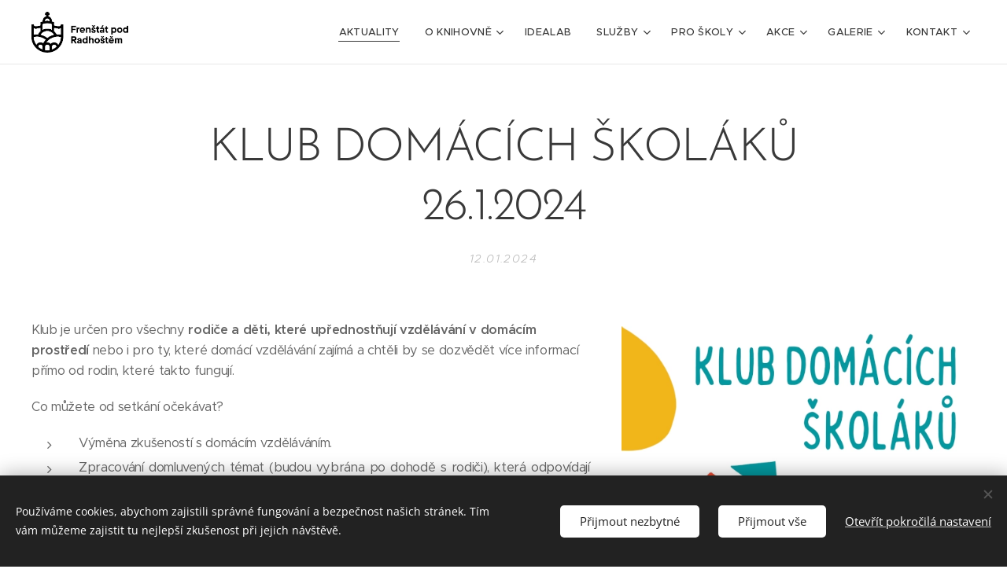

--- FILE ---
content_type: text/html; charset=UTF-8
request_url: https://www.knihovnafrenstat.cz/l/klub-domacich-skolaku-26-1-2024/
body_size: 21090
content:
<!DOCTYPE html>
<html class="no-js" prefix="og: https://ogp.me/ns#" lang="cs">
<head><link rel="preconnect" href="https://duyn491kcolsw.cloudfront.net" crossorigin><link rel="preconnect" href="https://fonts.gstatic.com" crossorigin><meta charset="utf-8"><link rel="icon" href="https://duyn491kcolsw.cloudfront.net/files/2d/2di/2div3h.svg?ph=b05f3ed3e7" type="image/svg+xml" sizes="any"><link rel="icon" href="https://duyn491kcolsw.cloudfront.net/files/07/07f/07fzq8.svg?ph=b05f3ed3e7" type="image/svg+xml" sizes="16x16"><link rel="icon" href="https://duyn491kcolsw.cloudfront.net/files/1j/1j3/1j3767.ico?ph=b05f3ed3e7"><link rel="apple-touch-icon" href="https://duyn491kcolsw.cloudfront.net/files/1j/1j3/1j3767.ico?ph=b05f3ed3e7"><link rel="icon" href="https://duyn491kcolsw.cloudfront.net/files/1j/1j3/1j3767.ico?ph=b05f3ed3e7">
    <meta http-equiv="X-UA-Compatible" content="IE=edge">
    <title>KLUB DOMÁCÍCH ŠKOLÁKŮ 26.1.2024 :: knihovnafrenstat</title>
    <meta name="viewport" content="width=device-width,initial-scale=1">
    <meta name="msapplication-tap-highlight" content="no">
    
    <link href="https://duyn491kcolsw.cloudfront.net/files/0r/0rk/0rklmm.css?ph=b05f3ed3e7" media="print" rel="stylesheet">
    <link href="https://duyn491kcolsw.cloudfront.net/files/2e/2e5/2e5qgh.css?ph=b05f3ed3e7" media="screen and (min-width:100000em)" rel="stylesheet" data-type="cq" disabled>
    <link rel="stylesheet" href="https://duyn491kcolsw.cloudfront.net/files/41/41k/41kc5i.css?ph=b05f3ed3e7"><link rel="stylesheet" href="https://duyn491kcolsw.cloudfront.net/files/3b/3b2/3b2e8e.css?ph=b05f3ed3e7" media="screen and (min-width:37.5em)"><link rel="stylesheet" href="https://duyn491kcolsw.cloudfront.net/files/2v/2vp/2vpyx8.css?ph=b05f3ed3e7" data-wnd_color_scheme_file=""><link rel="stylesheet" href="https://duyn491kcolsw.cloudfront.net/files/34/34q/34qmjb.css?ph=b05f3ed3e7" data-wnd_color_scheme_desktop_file="" media="screen and (min-width:37.5em)" disabled=""><link rel="stylesheet" href="https://duyn491kcolsw.cloudfront.net/files/41/41t/41td7g.css?ph=b05f3ed3e7" data-wnd_additive_color_file=""><link rel="stylesheet" href="https://duyn491kcolsw.cloudfront.net/files/48/48g/48gira.css?ph=b05f3ed3e7" data-wnd_typography_file=""><link rel="stylesheet" href="https://duyn491kcolsw.cloudfront.net/files/2b/2b9/2b9a9p.css?ph=b05f3ed3e7" data-wnd_typography_desktop_file="" media="screen and (min-width:37.5em)" disabled=""><script>(()=>{let e=!1;const t=()=>{if(!e&&window.innerWidth>=600){for(let e=0,t=document.querySelectorAll('head > link[href*="css"][media="screen and (min-width:37.5em)"]');e<t.length;e++)t[e].removeAttribute("disabled");e=!0}};t(),window.addEventListener("resize",t),"container"in document.documentElement.style||fetch(document.querySelector('head > link[data-type="cq"]').getAttribute("href")).then((e=>{e.text().then((e=>{const t=document.createElement("style");document.head.appendChild(t),t.appendChild(document.createTextNode(e)),import("https://duyn491kcolsw.cloudfront.net/client/js.polyfill/container-query-polyfill.modern.js").then((()=>{let e=setInterval((function(){document.body&&(document.body.classList.add("cq-polyfill-loaded"),clearInterval(e))}),100)}))}))}))})()</script>
<link rel="preload stylesheet" href="https://duyn491kcolsw.cloudfront.net/files/2m/2m8/2m8msc.css?ph=b05f3ed3e7" as="style"><meta name="description" content="Klub je určen pro všechny rodiče a děti, které upřednostňují vzdělávání v domácím prostředí nebo i pro ty, které domácí vzdělávání zajímá a chtěli by se dozvědět více informací přímo od rodin, které takto fungují."><meta name="keywords" content=""><meta name="generator" content="Webnode 2"><meta name="apple-mobile-web-app-capable" content="no"><meta name="apple-mobile-web-app-status-bar-style" content="black"><meta name="format-detection" content="telephone=no">



<meta property="og:url" content="https://knihovnafrenstat.cz/l/klub-domacich-skolaku-26-1-2024/"><meta property="og:title" content="KLUB DOMÁCÍCH ŠKOLÁKŮ 26.1.2024 :: knihovnafrenstat"><meta property="og:type" content="article"><meta property="og:description" content="Klub je určen pro všechny rodiče a děti, které upřednostňují vzdělávání v domácím prostředí nebo i pro ty, které domácí vzdělávání zajímá a chtěli by se dozvědět více informací přímo od rodin, které takto fungují."><meta property="og:site_name" content="knihovnafrenstat"><meta property="og:image" content="https://b05f3ed3e7.clvaw-cdnwnd.com/9ae1793daab028bcd04a9d772be71c21/200002586-6e4ba6e4bc/700/DOM%C5%A0KOL%C3%81CI_web-94.png?ph=b05f3ed3e7"><meta property="og:article:published_time" content="2024-01-12T00:00:00+0100"><meta property="fb:app_id" content="225951590755638"><meta name="robots" content="index,follow"><link rel="canonical" href="https://www.knihovnafrenstat.cz/l/klub-domacich-skolaku-26-1-2024/"><script>window.checkAndChangeSvgColor=function(c){try{var a=document.getElementById(c);if(a){c=[["border","borderColor"],["outline","outlineColor"],["color","color"]];for(var h,b,d,f=[],e=0,m=c.length;e<m;e++)if(h=window.getComputedStyle(a)[c[e][1]].replace(/\s/g,"").match(/^rgb[a]?\(([0-9]{1,3}),([0-9]{1,3}),([0-9]{1,3})/i)){b="";for(var g=1;3>=g;g++)b+=("0"+parseInt(h[g],10).toString(16)).slice(-2);"0"===b.charAt(0)&&(d=parseInt(b.substr(0,2),16),d=Math.max(16,d),b=d.toString(16)+b.slice(-4));f.push(c[e][0]+"="+b)}if(f.length){var k=a.getAttribute("data-src"),l=k+(0>k.indexOf("?")?"?":"&")+f.join("&");a.src!=l&&(a.src=l,a.outerHTML=a.outerHTML)}}}catch(n){}};</script></head>
<body class="l wt-blogpost ac-i ac-n l-default l-d-none b-btn-sq b-btn-s-l b-btn-dn b-btn-bw-1 img-d-n img-t-o img-h-z line-solid b-e-ds lbox-d c-s-s   wnd-fe"><noscript>
				<iframe
				 src="https://www.googletagmanager.com/ns.html?id=GTM-542MMSL"
				 height="0"
				 width="0"
				 style="display:none;visibility:hidden"
				 >
				 </iframe>
			</noscript>

<div class="wnd-page l-page cs-gray ac-must t-t-fs-l t-t-fw-l t-t-sp-n t-t-d-n t-s-fs-m t-s-fw-l t-s-sp-n t-s-d-n t-p-fs-s t-p-fw-m t-p-sp-n t-h-fs-m t-h-fw-l t-h-sp-n t-bq-fs-s t-bq-fw-l t-bq-sp-n t-bq-d-q t-btn-fw-l t-nav-fw-l t-pd-fw-s t-nav-tt-u">
    <div class="l-w t cf t-30">
        <div class="l-bg cf">
            <div class="s-bg-l">
                
                
            </div>
        </div>
        <header class="l-h cf">
            <div class="sw cf">
	<div class="sw-c cf"><section data-space="true" class="s s-hn s-hn-default wnd-mt-classic wnd-na-c logo-classic sc-w   wnd-w-wide wnd-nh-m wnd-nav-border menu-default-underline">
	<div class="s-w">
		<div class="s-o">

			<div class="s-bg">
                <div class="s-bg-l">
                    
                    
                </div>
			</div>

			<div class="h-w h-f wnd-fixed">

				<div class="n-l">
					<div class="s-c menu-nav">
						<div class="logo-block">
							<div class="b b-l logo logo-default logo-nb proxima-nova wnd-iar-2-1 logo-21 b-ls-m" id="wnd_LogoBlock_920049" data-wnd_mvc_type="wnd.fe.LogoBlock">
	<div class="b-l-c logo-content">
		<a class="b-l-link logo-link" href="/home/">

			<div class="b-l-image logo-image">
				<div class="b-l-image-w logo-image-cell">
                    <picture><source type="image/webp" srcset="https://b05f3ed3e7.clvaw-cdnwnd.com/9ae1793daab028bcd04a9d772be71c21/200002948-a4c79a4c7b/450/Frenstat_Logo_ProObrazovky_Cerne.webp?ph=b05f3ed3e7 450w, https://b05f3ed3e7.clvaw-cdnwnd.com/9ae1793daab028bcd04a9d772be71c21/200002948-a4c79a4c7b/700/Frenstat_Logo_ProObrazovky_Cerne.webp?ph=b05f3ed3e7 700w, https://b05f3ed3e7.clvaw-cdnwnd.com/9ae1793daab028bcd04a9d772be71c21/200002948-a4c79a4c7b/Frenstat_Logo_ProObrazovky_Cerne.webp?ph=b05f3ed3e7 1920w" sizes="(min-width: 600px) 450px, (min-width: 360px) calc(100vw * 0.8), 100vw" ><img src="https://b05f3ed3e7.clvaw-cdnwnd.com/9ae1793daab028bcd04a9d772be71c21/200002947-958199581c/Frenstat_Logo_ProObrazovky_Cerne.jpeg?ph=b05f3ed3e7" alt="" width="1920" height="813" class="wnd-logo-img" ></picture>
				</div>
			</div>

			

			<div class="b-l-br logo-br"></div>

			<div class="b-l-text logo-text-wrapper">
				<div class="b-l-text-w logo-text">
					<span class="b-l-text-c logo-text-cell"></span>
				</div>
			</div>

		</a>
	</div>
</div>
						</div>

						<div id="menu-slider">
							<div id="menu-block">
								<nav id="menu"><div class="menu-font menu-wrapper">
	<a href="#" class="menu-close" rel="nofollow" title="Close Menu"></a>
	<ul role="menubar" aria-label="Menu" class="level-1">
		<li role="none" class="wnd-active-path">
			<a class="menu-item" role="menuitem" href="/aktuality/"><span class="menu-item-text">Aktuality</span></a>
			
		</li><li role="none" class="wnd-with-submenu">
			<a class="menu-item" role="menuitem" href="/o-knihovne/"><span class="menu-item-text">O knihovně</span></a>
			<ul role="menubar" aria-label="Menu" class="level-2">
		<li role="none">
			<a class="menu-item" role="menuitem" href="/oteviraci-doba/"><span class="menu-item-text">Otevírací doba</span></a>
			
		</li><li role="none">
			<a class="menu-item" role="menuitem" href="/poprve-v-knihovne/"><span class="menu-item-text">Poprvé v knihovně</span></a>
			
		</li><li role="none">
			<a class="menu-item" role="menuitem" href="/navody/"><span class="menu-item-text">Návody</span></a>
			
		</li><li role="none">
			<a class="menu-item" role="menuitem" href="/historie/"><span class="menu-item-text">Historie</span></a>
			
		</li><li role="none" class="wnd-with-submenu">
			<a class="menu-item" role="menuitem" href="/knihovni-rad/"><span class="menu-item-text">Knihovní řád</span></a>
			<ul role="menubar" aria-label="Menu" class="level-3">
		<li role="none">
			<a class="menu-item" role="menuitem" href="/hlava-i/"><span class="menu-item-text">Hlava I.</span></a>
			
		</li><li role="none">
			<a class="menu-item" role="menuitem" href="/hlava-ii/"><span class="menu-item-text">Hlava II.</span></a>
			
		</li><li role="none">
			<a class="menu-item" role="menuitem" href="/hlava-iii/"><span class="menu-item-text">Hlava III.</span></a>
			
		</li><li role="none">
			<a class="menu-item" role="menuitem" href="/hlava-iv/"><span class="menu-item-text">Hlava IV.</span></a>
			
		</li><li role="none">
			<a class="menu-item" role="menuitem" href="/hlava-v/"><span class="menu-item-text">Hlava V.</span></a>
			
		</li><li role="none">
			<a class="menu-item" role="menuitem" href="/hlava-vi/"><span class="menu-item-text">Hlava VI.</span></a>
			
		</li><li role="none">
			<a class="menu-item" role="menuitem" href="/hlava-vii/"><span class="menu-item-text">Hlava VII.</span></a>
			
		</li><li role="none">
			<a class="menu-item" role="menuitem" href="/hlava-viii/"><span class="menu-item-text">Hlava VIII.</span></a>
			
		</li><li role="none">
			<a class="menu-item" role="menuitem" href="/hlava-ix/"><span class="menu-item-text">Hlava IX.</span></a>
			
		</li><li role="none">
			<a class="menu-item" role="menuitem" href="/hlava-x/"><span class="menu-item-text">Hlava X.</span></a>
			
		</li><li role="none">
			<a class="menu-item" role="menuitem" href="/hlava-xi/"><span class="menu-item-text">Hlava XI.</span></a>
			
		</li><li role="none">
			<a class="menu-item" role="menuitem" href="/hlava-xii/"><span class="menu-item-text">Hlava XII.</span></a>
			
		</li><li role="none">
			<a class="menu-item" role="menuitem" href="/hlava-xiii/"><span class="menu-item-text">Hlava XIII.</span></a>
			
		</li><li role="none">
			<a class="menu-item" role="menuitem" href="/hlava-xiv/"><span class="menu-item-text">Hlava XIV.</span></a>
			
		</li><li role="none">
			<a class="menu-item" role="menuitem" href="/hlava-xv/"><span class="menu-item-text">Hlava XV.</span></a>
			
		</li><li role="none">
			<a class="menu-item" role="menuitem" href="/hlava-xvi/"><span class="menu-item-text">Hlava XVI.</span></a>
			
		</li><li role="none">
			<a class="menu-item" role="menuitem" href="/priloha-c-1/"><span class="menu-item-text">Příloha č.1</span></a>
			
		</li><li role="none">
			<a class="menu-item" role="menuitem" href="/priloha-c-2/"><span class="menu-item-text">Příloha č.2</span></a>
			
		</li>
	</ul>
		</li><li role="none" class="wnd-with-submenu">
			<a class="menu-item" role="menuitem" href="/projekty/"><span class="menu-item-text">Projekty</span></a>
			<ul role="menubar" aria-label="Menu" class="level-3">
		<li role="none">
			<a class="menu-item" role="menuitem" href="/bookstart/"><span class="menu-item-text">Bookstart</span></a>
			
		</li><li role="none">
			<a class="menu-item" role="menuitem" href="/knizka-pro-prvnacka/"><span class="menu-item-text">Knížka pro prvňáčka</span></a>
			
		</li><li role="none">
			<a class="menu-item" role="menuitem" href="/kniha-do-vlaku/"><span class="menu-item-text">Kniha do vlaku</span></a>
			
		</li><li role="none">
			<a class="menu-item" role="menuitem" href="/kopie-z-dnnt/"><span class="menu-item-text">DNNT</span></a>
			
		</li><li role="none">
			<a class="menu-item" role="menuitem" href="/seminkovna/"><span class="menu-item-text">Semínkovna</span></a>
			
		</li>
	</ul>
		</li><li role="none" class="wnd-with-submenu">
			<a class="menu-item" role="menuitem" href="/media/"><span class="menu-item-text">Z médií</span></a>
			<ul role="menubar" aria-label="Menu" class="level-3">
		<li role="none">
			<a class="menu-item" role="menuitem" href="/z-medii-2025/"><span class="menu-item-text">Z médií 2025</span></a>
			
		</li><li role="none">
			<a class="menu-item" role="menuitem" href="/z-medii-2024/"><span class="menu-item-text">Z médií 2024</span></a>
			
		</li><li role="none">
			<a class="menu-item" role="menuitem" href="/z-medii-2023/"><span class="menu-item-text">Z médií 2023</span></a>
			
		</li><li role="none">
			<a class="menu-item" role="menuitem" href="/z-medii-2022/"><span class="menu-item-text">Z medií 2022</span></a>
			
		</li><li role="none">
			<a class="menu-item" role="menuitem" href="/z-medii-2021/"><span class="menu-item-text">Z medií 2021</span></a>
			
		</li><li role="none">
			<a class="menu-item" role="menuitem" href="/media-2020/"><span class="menu-item-text">Z médií 2020</span></a>
			
		</li><li role="none">
			<a class="menu-item" role="menuitem" href="/media-2019/"><span class="menu-item-text">Z médií 2019</span></a>
			
		</li>
	</ul>
		</li><li role="none">
			<a class="menu-item" role="menuitem" href="/statistiky/"><span class="menu-item-text">Statistiky</span></a>
			
		</li>
	</ul>
		</li><li role="none">
			<a class="menu-item" role="menuitem" href="/idealab/"><span class="menu-item-text">IDEALAB</span></a>
			
		</li><li role="none" class="wnd-with-submenu">
			<a class="menu-item" role="menuitem" href="/sluzby/"><span class="menu-item-text">Služby</span></a>
			<ul role="menubar" aria-label="Menu" class="level-2">
		<li role="none">
			<a class="menu-item" role="menuitem" href="/cenik/"><span class="menu-item-text">Ceník</span></a>
			
		</li><li role="none">
			<a class="menu-item" role="menuitem" href="/on-line-katalog/"><span class="menu-item-text">On-line katalog | Čtenářské konto</span></a>
			
		</li><li role="none">
			<a class="menu-item" role="menuitem" href="/vypujcni-sluzby/"><span class="menu-item-text">Půjčujeme</span></a>
			
		</li><li role="none">
			<a class="menu-item" role="menuitem" href="/registrace/"><span class="menu-item-text">Registrace</span></a>
			
		</li><li role="none">
			<a class="menu-item" role="menuitem" href="/digitalni-prukaz-2/"><span class="menu-item-text">Digitální průkaz</span></a>
			
		</li><li role="none">
			<a class="menu-item" role="menuitem" href="/rezervace/"><span class="menu-item-text">Rezervace</span></a>
			
		</li><li role="none">
			<a class="menu-item" role="menuitem" href="/mvs/"><span class="menu-item-text">MVS</span></a>
			
		</li><li role="none">
			<a class="menu-item" role="menuitem" href="/3d-tisk/"><span class="menu-item-text">3D tisk PRUSA MINI+</span></a>
			
		</li><li role="none">
			<a class="menu-item" role="menuitem" href="/e-knihy/"><span class="menu-item-text">E-výpůjčky</span></a>
			
		</li><li role="none">
			<a class="menu-item" role="menuitem" href="/dnnt/"><span class="menu-item-text">DNNT</span></a>
			
		</li><li role="none">
			<a class="menu-item" role="menuitem" href="/biblioschranka/"><span class="menu-item-text">Biblioschránka</span></a>
			
		</li><li role="none">
			<a class="menu-item" role="menuitem" href="/donaska-knih/"><span class="menu-item-text">Donáška knih</span></a>
			
		</li><li role="none" class="wnd-with-submenu">
			<a class="menu-item" role="menuitem" href="/ostatni-sluzby/"><span class="menu-item-text">Ostatní služby</span></a>
			<ul role="menubar" aria-label="Menu" class="level-3">
		<li role="none">
			<a class="menu-item" role="menuitem" href="/internet/"><span class="menu-item-text">Internet/wi-fi</span></a>
			
		</li><li role="none">
			<a class="menu-item" role="menuitem" href="/darkovy-poukaz/"><span class="menu-item-text">Dárkový poukaz</span></a>
			
		</li><li role="none">
			<a class="menu-item" role="menuitem" href="/tip-na-nakup/"><span class="menu-item-text">Tip na nákup</span></a>
			
		</li>
	</ul>
		</li><li role="none" class="wnd-with-submenu">
			<a class="menu-item" role="menuitem" href="/obecni-knihovny/"><span class="menu-item-text">Obecní knihovny</span></a>
			<ul role="menubar" aria-label="Menu" class="level-3">
		<li role="none">
			<a class="menu-item" role="menuitem" href="/obecni-knihovna-bordovice/"><span class="menu-item-text">Obecní knihovna - Bordovice</span></a>
			
		</li><li role="none">
			<a class="menu-item" role="menuitem" href="/obecni-knihovna-ticha/"><span class="menu-item-text">Obecní knihovna - Tichá</span></a>
			
		</li><li role="none">
			<a class="menu-item" role="menuitem" href="/obecni-knihovna-trojanovice/"><span class="menu-item-text">Obecní knihovna  - Trojanovice</span></a>
			
		</li><li role="none">
			<a class="menu-item" role="menuitem" href="/obecni-knihovna-verovice/"><span class="menu-item-text">Obecní knihovna - Veřovice</span></a>
			
		</li>
	</ul>
		</li>
	</ul>
		</li><li role="none" class="wnd-with-submenu">
			<a class="menu-item" role="menuitem" href="/pro-skoly/"><span class="menu-item-text">Pro školy</span></a>
			<ul role="menubar" aria-label="Menu" class="level-2">
		<li role="none">
			<a class="menu-item" role="menuitem" href="/materske-skoly/"><span class="menu-item-text">MŠ</span></a>
			
		</li><li role="none">
			<a class="menu-item" role="menuitem" href="/zakladni-skoly/"><span class="menu-item-text">ZŠ</span></a>
			
		</li><li role="none">
			<a class="menu-item" role="menuitem" href="/stredni-skoly/"><span class="menu-item-text">SŠ</span></a>
			
		</li><li role="none" class="wnd-with-submenu">
			<a class="menu-item" role="menuitem" href="/projekty-map/"><span class="menu-item-text">Projekty MAP</span></a>
			<ul role="menubar" aria-label="Menu" class="level-3">
		<li role="none">
			<a class="menu-item" role="menuitem" href="/putovni-knihovna/"><span class="menu-item-text">Putovní knihovna</span></a>
			
		</li><li role="none">
			<a class="menu-item" role="menuitem" href="/biblioterapie/"><span class="menu-item-text">Biblioterapie</span></a>
			
		</li><li role="none">
			<a class="menu-item" role="menuitem" href="/ctenarske-kufriky/"><span class="menu-item-text">Čtenářské boxy</span></a>
			
		</li><li role="none">
			<a class="menu-item" role="menuitem" href="/deskovky-na-podporu-ctenarske-gramotnosti/"><span class="menu-item-text">DESKOVKY na podporu čtenářské gramotnosti</span></a>
			
		</li>
	</ul>
		</li><li role="none">
			<a class="menu-item" role="menuitem" href="/pasovani-prvnacku-na-ctenare/"><span class="menu-item-text">Pasování prvňáčku na čtenáře</span></a>
			
		</li>
	</ul>
		</li><li role="none" class="wnd-with-submenu">
			<a class="menu-item" role="menuitem" href="/akce/"><span class="menu-item-text">Akce</span></a>
			<ul role="menubar" aria-label="Menu" class="level-2">
		<li role="none">
			<a class="menu-item" role="menuitem" href="/kalendar/"><span class="menu-item-text">Kalendář</span></a>
			
		</li><li role="none">
			<a class="menu-item" role="menuitem" href="/on-line-rozhovory/"><span class="menu-item-text">On-line rozhovory</span></a>
			
		</li><li role="none">
			<a class="menu-item" role="menuitem" href="/na-stope/"><span class="menu-item-text">NA STOPĚ letní hra</span></a>
			
		</li><li role="none">
			<a class="menu-item" role="menuitem" href="/sovicky/"><span class="menu-item-text">Klub Sovičky</span></a>
			
		</li><li role="none">
			<a class="menu-item" role="menuitem" href="/klub-domacich-skolaku/"><span class="menu-item-text">Klub domácích školáků</span></a>
			
		</li><li role="none" class="wnd-with-submenu">
			<a class="menu-item" role="menuitem" href="/vu3v/"><span class="menu-item-text">VU3V</span></a>
			<ul role="menubar" aria-label="Menu" class="level-3">
		<li role="none">
			<a class="menu-item" role="menuitem" href="/skolni-rok-2025-2026/"><span class="menu-item-text">Školní rok 2025/2026</span></a>
			
		</li><li role="none">
			<a class="menu-item" role="menuitem" href="/skolni-rok-2024-2025/"><span class="menu-item-text">Školní rok 2024/2025</span></a>
			
		</li><li role="none">
			<a class="menu-item" role="menuitem" href="/skolni-rok-2023-2024/"><span class="menu-item-text">Školní rok 2023/2024</span></a>
			
		</li><li role="none">
			<a class="menu-item" role="menuitem" href="/skolni-rok-2022-2023/"><span class="menu-item-text">Školní rok 2022/2023</span></a>
			
		</li><li role="none">
			<a class="menu-item" role="menuitem" href="/skolni-rok-2021-2022/"><span class="menu-item-text">Školní rok 2021/2022</span></a>
			
		</li><li role="none">
			<a class="menu-item" role="menuitem" href="/skolni-rok-2020-2021/"><span class="menu-item-text">Školní rok 2020/2021</span></a>
			
		</li><li role="none">
			<a class="menu-item" role="menuitem" href="/skolni-rok-2019-2020/"><span class="menu-item-text">Školní rok 2019/2020</span></a>
			
		</li><li role="none">
			<a class="menu-item" role="menuitem" href="/skolni-rok-2018-2019/"><span class="menu-item-text">Školní rok 2018/2019</span></a>
			
		</li><li role="none">
			<a class="menu-item" role="menuitem" href="/skolni-rok-2017-2018/"><span class="menu-item-text">Školní rok 2017/2018</span></a>
			
		</li>
	</ul>
		</li><li role="none" class="wnd-with-submenu">
			<a class="menu-item" role="menuitem" href="/archiv/"><span class="menu-item-text">Archiv</span></a>
			<ul role="menubar" aria-label="Menu" class="level-3">
		<li role="none">
			<a class="menu-item" role="menuitem" href="/2026/"><span class="menu-item-text">2026</span></a>
			
		</li><li role="none">
			<a class="menu-item" role="menuitem" href="/20252/"><span class="menu-item-text">2025</span></a>
			
		</li><li role="none">
			<a class="menu-item" role="menuitem" href="/2024-archiv/"><span class="menu-item-text">2024</span></a>
			
		</li><li role="none">
			<a class="menu-item" role="menuitem" href="/archiv-2023/"><span class="menu-item-text">2023</span></a>
			
		</li><li role="none">
			<a class="menu-item" role="menuitem" href="/archiv-2022/"><span class="menu-item-text">2022</span></a>
			
		</li><li role="none">
			<a class="menu-item" role="menuitem" href="/archiv-2021/"><span class="menu-item-text">2021</span></a>
			
		</li><li role="none">
			<a class="menu-item" role="menuitem" href="/archiv-2020/"><span class="menu-item-text">2020</span></a>
			
		</li><li role="none">
			<a class="menu-item" role="menuitem" href="/archiv-2019/"><span class="menu-item-text">2019</span></a>
			
		</li>
	</ul>
		</li>
	</ul>
		</li><li role="none" class="wnd-with-submenu">
			<a class="menu-item" role="menuitem" href="/fotogalerie/"><span class="menu-item-text">Galerie</span></a>
			<ul role="menubar" aria-label="Menu" class="level-2">
		<li role="none">
			<a class="menu-item" role="menuitem" href="/fotky-2025/"><span class="menu-item-text">Fotky 2025</span></a>
			
		</li><li role="none">
			<a class="menu-item" role="menuitem" href="/fotky-202444/"><span class="menu-item-text">Fotky 2024</span></a>
			
		</li><li role="none">
			<a class="menu-item" role="menuitem" href="/fotky-2023/"><span class="menu-item-text">Fotky 2023</span></a>
			
		</li><li role="none">
			<a class="menu-item" role="menuitem" href="/fotky-2022/"><span class="menu-item-text">Fotky 2022</span></a>
			
		</li><li role="none">
			<a class="menu-item" role="menuitem" href="/fotky-2021/"><span class="menu-item-text">Fotky 2021</span></a>
			
		</li><li role="none">
			<a class="menu-item" role="menuitem" href="/fotky-2020/"><span class="menu-item-text">Fotky 2020</span></a>
			
		</li><li role="none">
			<a class="menu-item" role="menuitem" href="/foto-2019/"><span class="menu-item-text">Fotky 2019</span></a>
			
		</li><li role="none">
			<a class="menu-item" role="menuitem" href="/knihovna/"><span class="menu-item-text">Knihovna</span></a>
			
		</li>
	</ul>
		</li><li role="none" class="wnd-with-submenu">
			<a class="menu-item" role="menuitem" href="/kontakty/"><span class="menu-item-text">Kontakt</span></a>
			<ul role="menubar" aria-label="Menu" class="level-2">
		<li role="none">
			<a class="menu-item" role="menuitem" href="/zamestnanci/"><span class="menu-item-text">Zaměstnanci</span></a>
			
		</li>
	</ul>
		</li>
	</ul>
	<span class="more-text">Více</span>
</div></nav>
							</div>
						</div>

						<div class="cart-and-mobile">
							
							

							<div id="menu-mobile">
								<a href="#" id="menu-submit"><span></span>Menu</a>
							</div>
						</div>

					</div>
				</div>

			</div>

		</div>
	</div>
</section></div>
</div>
        </header>
        <main class="l-m cf">
            <div class="sw cf">
	<div class="sw-c cf"><section data-space="true" class="s s-hm s-hm-bdh s-bdh cf sc-w   wnd-w-default wnd-s-normal wnd-h-auto wnd-nh-m wnd-p-cc hn-default">
    <div class="s-w cf">
	    <div class="s-o cf">
	        <div class="s-bg cf">
                <div class="s-bg-l">
                    
                    
                </div>
	        </div>
	        <div class="h-c s-c cf">
		        <div class="s-bdh-c b b-s-l b-s-r b-cs cf">
			        <div class="s-bdh-w">
			            <h1 class="s-bdh-t"><div class="ld">
	<span class="ld-c">KLUB DOMÁCÍCH ŠKOLÁKŮ 26.1.2024</span>
</div></h1>
			            <span class="s-bdh-d"><div class="ld">
	<span class="ld-c">12.01.2024</span>
</div></span>
			        </div>
		        </div>
	        </div>
	    </div>
    </div>
</section><section class="s s-basic cf sc-w   wnd-w-wider wnd-s-normal wnd-h-auto" data-wnd_brightness="0" data-wnd_last_section>
	<div class="s-w cf">
		<div class="s-o s-fs cf">
			<div class="s-bg cf">
				<div class="s-bg-l">
                    
					
				</div>
			</div>
			<div class="s-c s-fs cf">
				<div class="ez cf">
	<div class="ez-c"><div class="cw cf">
	<div class="cw-c cf"><div class="c cf" style="width:60.449%;">
	<div class="c-c cf"><div class="b b-text cf">
	<div class="b-c b-text-c b-s b-s-t60 b-s-b60 b-cs cf"><p>Klub je určen pro všechny <strong>rodiče a děti, které upřednostňují vzdělávání v domácím prostředí</strong> nebo i pro ty, které domácí vzdělávání zajímá a chtěli by se dozvědět více informací přímo od rodin, které takto fungují.<br></p><p class="wnd-align-justify">Co můžete od setkání očekávat?</p><ul><li class="wnd-align-justify">Výměna zkušeností s domácím vzděláváním.</li><li class="wnd-align-justify">Zpracování domluvených témat (budou vybrána po dohodě s rodiči), která odpovídají potřebám a zájmům domácích školáků a jejich rodičů např.: tradice, nové knihy, pohádky, pověsti a jiné.</li><li class="wnd-align-justify">Práce s knihou - dramatizace příběhu dětmi, domýšlení vývoje děje, zapojení rodičů (hraní s knihou).</li></ul><p class="wnd-align-justify">Setkávání probíhá pravidelně, vždy poslední pátek v měsíci na dětském oddělení knihovny. Tentokrát se budeme těšit <strong>26</strong><strong>. ledna 2024 od 10.00 hodin.</strong></p><p class="wnd-align-justify">Není potřeba se předem hlásit. Klidně můžete přijít jen nahlédnout.</p><p class="wnd-align-justify">Vstupné je zdarma.</p></div>
</div></div>
</div><div class="c cf" style="width:39.551%;">
	<div class="c-c cf"><div class="b-img b-img-default b b-s cf wnd-orientation-portrait wnd-type-image img-s-n" style="margin-left:0;margin-right:0;" id="wnd_ImageBlock_51401">
	<div class="b-img-w">
		<div class="b-img-c" style="padding-bottom:141.34%;text-align:center;">
            <picture><source type="image/webp" srcset="https://b05f3ed3e7.clvaw-cdnwnd.com/9ae1793daab028bcd04a9d772be71c21/200002587-9b4169b418/450/DOM%C5%A0KOL%C3%81CI_web-92.webp?ph=b05f3ed3e7 318w, https://b05f3ed3e7.clvaw-cdnwnd.com/9ae1793daab028bcd04a9d772be71c21/200002587-9b4169b418/700/DOM%C5%A0KOL%C3%81CI_web-92.webp?ph=b05f3ed3e7 495w, https://b05f3ed3e7.clvaw-cdnwnd.com/9ae1793daab028bcd04a9d772be71c21/200002587-9b4169b418/DOM%C5%A0KOL%C3%81CI_web-92.webp?ph=b05f3ed3e7 566w" sizes="(min-width: 600px) calc(100vw * 0.75), 100vw" ><img id="wnd_ImageBlock_51401_img" src="https://b05f3ed3e7.clvaw-cdnwnd.com/9ae1793daab028bcd04a9d772be71c21/200002586-6e4ba6e4bc/DOM%C5%A0KOL%C3%81CI_web-94.png?ph=b05f3ed3e7" alt="" width="566" height="800" loading="lazy" style="top:0%;left:0%;width:100%;height:100%;position:absolute;" ></picture>
			</div>
		
	</div>
</div></div>
</div></div>
</div></div>
</div>
			</div>
		</div>
	</div>
</section></div>
</div>
<div class="s-bdf b-s b-s-t200 b-cs " data-wnd_social_buttons="true">
	<div class="s-bdf-share b-s-b200"><div id="fb-root"></div><script src="https://connect.facebook.net/cs_CZ/sdk.js#xfbml=1&amp;version=v5.0&amp;appId=225951590755638&amp;autoLogAppEvents=1" async defer crossorigin="anonymous"></script><div style="margin-right: 20px" class="fb-share-button" data-href="https://www.knihovnafrenstat.cz/l/klub-domacich-skolaku-26-1-2024/" data-layout="button" data-size="large"><a class="fb-xfbml-parse-ignore" target="_blank" href="https://www.facebook.com/sharer/sharer.php?u=https%3A%2F%2Fwww.knihovnafrenstat.cz%2Fl%2Fklub-domacich-skolaku-26-1-2024%2F&amp;src=sdkpreparse">Share</a></div><a href="https://twitter.com/share" class="twitter-share-button" data-size="large">Tweet</a><script>window.twttr=function(t,e,r){var n,i=t.getElementsByTagName(e)[0],w=window.twttr||{};return t.getElementById(r)?w:((n=t.createElement(e)).id=r,n.src="https://platform.twitter.com/widgets.js",i.parentNode.insertBefore(n,i),w._e=[],w.ready=function(t){w._e.push(t)},w)}(document,"script","twitter-wjs");</script></div>
	<div class="s-bdf-comments"><div id="wnd-fb-comments" class="fb-comments" data-href="https://www.knihovnafrenstat.cz/l/klub-domacich-skolaku-26-1-2024/" data-numposts="5" data-colorscheme="light"></div></div>
	<div class="s-bdf-html"></div>
</div>

        </main>
        <footer class="l-f cf">
            <div class="sw cf">
	<div class="sw-c cf"><section data-wn-border-element="s-f-border" class="s s-f s-f-basic s-f-simple sc-m wnd-background-pattern  wnd-w-default wnd-s-higher">
	<div class="s-w">
		<div class="s-o">
			<div class="s-bg">
                <div class="s-bg-l wnd-background-pattern  bgpos-center-center" style="background-image:url('https://duyn491kcolsw.cloudfront.net/files/16/166/166hll.png?ph=b05f3ed3e7')">
                    
                    
                </div>
			</div>
			<div class="s-c s-f-l-w s-f-border">
				<div class="s-f-l b-s b-s-t0 b-s-b0">
					<div class="s-f-l-c s-f-l-c-first">
						<div class="s-f-cr"><span class="it b link">
	<span class="it-c">©2019 Městská knihovna Frenštát pod Radhoštěm, Dr. Parmy 254 , 744 01 Frenštát p. R.</span>
</span></div>
						<div class="s-f-sf">
                            <span class="sf b">
<span class="sf-content sf-c link"></span>
</span>
                            <span class="sf-cbr link">
    <a href="#" rel="nofollow">Cookies</a>
</span>
                            
                            
                            
                        </div>
					</div>
					<div class="s-f-l-c s-f-l-c-last">
						<div class="s-f-lang lang-select cf">
	
</div>
					</div>
                    <div class="s-f-l-c s-f-l-c-currency">
                        <div class="s-f-ccy ccy-select cf">
	
</div>
                    </div>
				</div>
			</div>
		</div>
	</div>
</section></div>
</div>
        </footer>
    </div>
    
</div>
<section class="cb cb-dark" id="cookiebar" style="display:none;" id="cookiebar" style="display:none;">
	<div class="cb-bar cb-scrollable">
		<div class="cb-bar-c">
			<div class="cb-bar-text">Používáme cookies, abychom zajistili správné fungování a bezpečnost našich stránek. Tím vám můžeme zajistit tu nejlepší zkušenost při jejich návštěvě.</div>
			<div class="cb-bar-buttons">
				<button class="cb-button cb-close-basic" data-action="accept-necessary">
					<span class="cb-button-content">Přijmout nezbytné</span>
				</button>
				<button class="cb-button cb-close-basic" data-action="accept-all">
					<span class="cb-button-content">Přijmout vše</span>
				</button>
				<button class="cb-button cb-button-text cb-button-popup">
					<span class="cb-button-content">Otevřít pokročilá nastavení</span>
				</button>
			</div>
		</div>
        <div class="cb-close cb-close-basic" data-action="accept-necessary"></div>
	</div>

	<div class="cb-popup cb-light close">
		<div class="cb-popup-c">
			<div class="cb-popup-head">
				<h3 class="cb-popup-title">Pokročilá nastavení</h3>
				<p class="cb-popup-text">Zde můžete upravit své preference ohledně cookies. Následující kategorie můžete povolit či zakázat a svůj výběr uložit.</p>
			</div>
			<div class="cb-popup-options cb-scrollable">
				<div class="cb-option">
					<input class="cb-option-input" type="checkbox" id="necessary" name="necessary" readonly="readonly" disabled="disabled" checked="checked">
                    <div class="cb-option-checkbox"></div>
                    <label class="cb-option-label" for="necessary">Nezbytné krátkodobé cookies</label>
					<div class="cb-option-text">Bez nezbytných cookies se neobejde správné a bezpečné fungování našich stránek a registrační proces na nich.</div>
				</div><div class="cb-option">
					<input class="cb-option-input" type="checkbox" id="functional" name="functional">
                    <div class="cb-option-checkbox"></div>
                    <label class="cb-option-label" for="functional">Funkční cookies</label>
					<div class="cb-option-text">Funkční cookies ukládají vaše preference a uzpůsobí podle nich naše stránky.</div>
				</div><div class="cb-option">
					<input class="cb-option-input" type="checkbox" id="performance" name="performance">
                    <div class="cb-option-checkbox"></div>
                    <label class="cb-option-label" for="performance">Výkonnostní cookies</label>
					<div class="cb-option-text">Výkonnostní cookies monitorují výkon našich stránek.</div>
				</div><div class="cb-option">
					<input class="cb-option-input" type="checkbox" id="marketing" name="marketing">
                    <div class="cb-option-checkbox"></div>
                    <label class="cb-option-label" for="marketing">Marketingové cookies</label>
					<div class="cb-option-text">Díky marketingovým cookies můžeme měřit a analyzovat výkon našeho webu.</div>
				</div>
			</div>
			<div class="cb-popup-footer">
				<button class="cb-button cb-save-popup" data-action="advanced-save">
					<span class="cb-button-content">Uložit</span>
				</button>
			</div>
			<div class="cb-close cb-close-popup" data-action="close"></div>
		</div>
	</div>
</section>

<script src="https://duyn491kcolsw.cloudfront.net/files/3e/3em/3eml8v.js?ph=b05f3ed3e7" crossorigin="anonymous" type="module"></script><script>document.querySelector(".wnd-fe")&&[...document.querySelectorAll(".c")].forEach((e=>{const t=e.querySelector(".b-text:only-child");t&&""===t.querySelector(".b-text-c").innerText&&e.classList.add("column-empty")}))</script>


<script src="https://duyn491kcolsw.cloudfront.net/client.fe/js.compiled/lang.cz.2091.js?ph=b05f3ed3e7" crossorigin="anonymous"></script><script src="https://duyn491kcolsw.cloudfront.net/client.fe/js.compiled/compiled.multi.2-2197.js?ph=b05f3ed3e7" crossorigin="anonymous"></script><script>var wnd = wnd || {};wnd.$data = {"image_content_items":{"wnd_ThumbnailBlock_854838":{"id":"wnd_ThumbnailBlock_854838","type":"wnd.pc.ThumbnailBlock"},"wnd_Section_default_191614814":{"id":"wnd_Section_default_191614814","type":"wnd.pc.Section"},"wnd_ImageBlock_51401":{"id":"wnd_ImageBlock_51401","type":"wnd.pc.ImageBlock"},"wnd_LogoBlock_920049":{"id":"wnd_LogoBlock_920049","type":"wnd.pc.LogoBlock"},"wnd_FooterSection_footer_709326":{"id":"wnd_FooterSection_footer_709326","type":"wnd.pc.FooterSection"}},"svg_content_items":{"wnd_ImageBlock_51401":{"id":"wnd_ImageBlock_51401","type":"wnd.pc.ImageBlock"},"wnd_LogoBlock_920049":{"id":"wnd_LogoBlock_920049","type":"wnd.pc.LogoBlock"}},"content_items":[],"eshopSettings":{"ESHOP_SETTINGS_DISPLAY_PRICE_WITHOUT_VAT":false,"ESHOP_SETTINGS_DISPLAY_ADDITIONAL_VAT":false,"ESHOP_SETTINGS_DISPLAY_SHIPPING_COST":false},"project_info":{"isMultilanguage":false,"isMulticurrency":false,"eshop_tax_enabled":"1","country_code":"","contact_state":null,"eshop_tax_type":"VAT","eshop_discounts":false,"graphQLURL":"https:\/\/knihovnafrenstat.cz\/servers\/graphql\/","iubendaSettings":{"cookieBarCode":"","cookiePolicyCode":"","privacyPolicyCode":"","termsAndConditionsCode":""}}};</script><script>wnd.$system = {"fileSystemType":"aws_s3","localFilesPath":"https:\/\/www.knihovnafrenstat.cz\/_files\/","awsS3FilesPath":"https:\/\/b05f3ed3e7.clvaw-cdnwnd.com\/9ae1793daab028bcd04a9d772be71c21\/","staticFiles":"https:\/\/duyn491kcolsw.cloudfront.net\/files","isCms":false,"staticCDNServers":["https:\/\/duyn491kcolsw.cloudfront.net\/"],"fileUploadAllowExtension":["jpg","jpeg","jfif","png","gif","bmp","ico","svg","webp","tiff","pdf","doc","docx","ppt","pptx","pps","ppsx","odt","xls","xlsx","txt","rtf","mp3","wma","wav","ogg","amr","flac","m4a","3gp","avi","wmv","mov","mpg","mkv","mp4","mpeg","m4v","swf","gpx","stl","csv","xml","txt","dxf","dwg","iges","igs","step","stp"],"maxUserFormFileLimit":4194304,"frontendLanguage":"cz","backendLanguage":"cz","frontendLanguageId":"1","page":{"id":50000001,"identifier":"l","template":{"id":200001212,"styles":{"typography":"t-30_new","scheme":"cs-gray","additiveColor":"ac-must","background":{"default":null},"backgroundSettings":{"default":""},"lineStyle":"line-solid","imageTitle":"img-t-o","imageHover":"img-h-z","imageStyle":"img-d-n","buttonDecoration":"b-btn-dn","buttonStyle":"b-btn-sq","buttonSize":"b-btn-s-l","buttonBorders":"b-btn-bw-1","acHeadings":false,"acSubheadings":false,"acIcons":true,"acOthers":false,"lightboxStyle":"lbox-d","formStyle":"default","layoutType":"l-default","layoutDecoration":"l-d-none","eshopGridItemStyle":"b-e-ds","eshopGridItemAlign":"b-e-c","columnSpaces":"c-s-s","menuType":"","menuStyle":"menu-default-underline","sectionWidth":"wnd-w-default","sectionSpace":"wnd-s-normal","acMenu":true,"buttonWeight":"t-btn-fw-l","productWeight":"t-pd-fw-s","menuWeight":"t-nav-fw-l","headerBarStyle":"","searchStyle":"","typoTitleSizes":"t-t-fs-l","typoTitleWeights":"t-t-fw-l","typoTitleSpacings":"t-t-sp-n","typoTitleDecorations":"t-t-d-n","typoHeadingSizes":"t-h-fs-m","typoHeadingWeights":"t-h-fw-l","typoHeadingSpacings":"t-h-sp-n","typoSubtitleSizes":"t-s-fs-m","typoSubtitleWeights":"t-s-fw-l","typoSubtitleSpacings":"t-s-sp-n","typoSubtitleDecorations":"t-s-d-n","typoParagraphSizes":"t-p-fs-s","typoParagraphWeights":"t-p-fw-m","typoParagraphSpacings":"t-p-sp-n","typoBlockquoteSizes":"t-bq-fs-s","typoBlockquoteWeights":"t-bq-fw-l","typoBlockquoteSpacings":"t-bq-sp-n","typoBlockquoteDecorations":"t-bq-d-q","menuTextTransform":"t-nav-tt-u"}},"layout":"blog_detail","name":"KLUB DOM\u00c1C\u00cdCH \u0160KOL\u00c1K\u016e 26.1.2024","html_title":null,"language":"cz","langId":1,"isHomepage":false,"meta_description":null,"meta_keywords":null,"header_code":null,"footer_code":null,"styles":null,"countFormsEntries":[]},"listingsPrefix":"\/l\/","productPrefix":"\/p\/","cartPrefix":"\/cart\/","checkoutPrefix":"\/checkout\/","searchPrefix":"\/search\/","isCheckout":false,"isEshop":false,"hasBlog":true,"isProductDetail":false,"isListingDetail":true,"listing_page":{"id":200000012,"template_id":50000000,"link":"\/aktuality\/","identifier":"klub-domacich-skolaku-26-1-2024"},"hasEshopAnalytics":false,"gTagId":null,"gAdsId":null,"format":{"be":{"DATE_TIME":{"mask":"%d.%m.%Y %H:%M","regexp":"^(((0?[1-9]|[1,2][0-9]|3[0,1])\\.(0?[1-9]|1[0-2])\\.[0-9]{1,4})(( [0-1][0-9]| 2[0-3]):[0-5][0-9])?|(([0-9]{4}(0[1-9]|1[0-2])(0[1-9]|[1,2][0-9]|3[0,1])(0[0-9]|1[0-9]|2[0-3])[0-5][0-9][0-5][0-9])))?$"},"DATE":{"mask":"%d.%m.%Y","regexp":"^((0?[1-9]|[1,2][0-9]|3[0,1])\\.(0?[1-9]|1[0-2])\\.[0-9]{1,4})$"},"CURRENCY":{"mask":{"point":",","thousands":" ","decimals":2,"mask":"%s","zerofill":true,"ignoredZerofill":true}}},"fe":{"DATE_TIME":{"mask":"%d.%m.%Y %H:%M","regexp":"^(((0?[1-9]|[1,2][0-9]|3[0,1])\\.(0?[1-9]|1[0-2])\\.[0-9]{1,4})(( [0-1][0-9]| 2[0-3]):[0-5][0-9])?|(([0-9]{4}(0[1-9]|1[0-2])(0[1-9]|[1,2][0-9]|3[0,1])(0[0-9]|1[0-9]|2[0-3])[0-5][0-9][0-5][0-9])))?$"},"DATE":{"mask":"%d.%m.%Y","regexp":"^((0?[1-9]|[1,2][0-9]|3[0,1])\\.(0?[1-9]|1[0-2])\\.[0-9]{1,4})$"},"CURRENCY":{"mask":{"point":",","thousands":" ","decimals":2,"mask":"%s","zerofill":true,"ignoredZerofill":true}}}},"e_product":null,"listing_item":{"id":200001716,"name":"KLUB DOM\u00c1C\u00cdCH \u0160KOL\u00c1K\u016e 26.1.2024","identifier":"klub-domacich-skolaku-26-1-2024","date":"20240112133536","meta_description":null,"meta_keywords":null,"html_title":null,"styles":null,"content_items":{"wnd_PerexBlock_342959":{"type":"wnd.pc.PerexBlock","id":"wnd_PerexBlock_342959","context":"page","text":"\u003Cp\u003EKlub je ur\u010den pro v\u0161echny \u003Cstrong\u003Erodi\u010de a d\u011bti, kter\u00e9 up\u0159ednost\u0148uj\u00ed vzd\u011bl\u00e1v\u00e1n\u00ed v dom\u00e1c\u00edm prost\u0159ed\u00ed\u003C\/strong\u003E nebo i pro ty, kter\u00e9 dom\u00e1c\u00ed vzd\u011bl\u00e1v\u00e1n\u00ed zaj\u00edm\u00e1 a cht\u011bli by se dozv\u011bd\u011bt v\u00edce informac\u00ed p\u0159\u00edmo od rodin, kter\u00e9 takto funguj\u00ed.\u003Cbr\u003E\u003C\/p\u003E"},"wnd_ThumbnailBlock_854838":{"type":"wnd.pc.ThumbnailBlock","id":"wnd_ThumbnailBlock_854838","context":"page","style":{"background":{"default":{"default":"wnd-background-image"},"overlays":[]},"backgroundSettings":{"default":{"default":{"id":200002586,"src":"200002586-6e4ba6e4bc\/DOM\u0160KOL\u00c1CI_web-94.png","dataType":"filesystem_files","width":566,"height":800,"mediaType":"myImages","mime":"image\/png","alternatives":{"image\/webp":{"id":"200002587","src":"200002587-9b4169b418\/DOM\u0160KOL\u00c1CI_web-92.webp","dataType":"filesystem_files","width":566,"height":800,"mime":"image\/webp"}}}}}},"refs":{"filesystem_files":[{"filesystem_files.id":200002586}]}},"wnd_SectionWrapper_866595":{"type":"wnd.pc.SectionWrapper","id":"wnd_SectionWrapper_866595","context":"page","content":["wnd_BlogDetailHeaderSection_blog_detail_header_912516582","wnd_Section_default_191614814"]},"wnd_BlogDetailHeaderSection_blog_detail_header_912516582":{"type":"wnd.pc.BlogDetailHeaderSection","contentIdentifier":"blog_detail_header","id":"wnd_BlogDetailHeaderSection_blog_detail_header_912516582","context":"page","content":{"default":["wnd_ListingDataBlock_874206168","wnd_ListingDataBlock_565866361"],"default_box":["wnd_ListingDataBlock_874206168","wnd_ListingDataBlock_565866361"]},"contentMap":{"wnd.pc.ListingDataBlock":{"name":"wnd_ListingDataBlock_874206168","date":"wnd_ListingDataBlock_565866361"}},"style":{"sectionColor":{"default":"sc-w"}},"variant":{"default":"default"}},"wnd_ListingDataBlock_874206168":{"type":"wnd.pc.ListingDataBlock","id":"wnd_ListingDataBlock_874206168","context":"page","refDataType":"listing_items","refDataKey":"listing_items.name","refDataId":200001715},"wnd_ListingDataBlock_565866361":{"type":"wnd.pc.ListingDataBlock","id":"wnd_ListingDataBlock_565866361","context":"page","refDataType":"listing_items","refDataKey":"listing_items.date","refDataId":200001715},"wnd_Section_default_191614814":{"type":"wnd.pc.Section","contentIdentifier":"default","id":"wnd_Section_default_191614814","context":"page","content":{"default":["wnd_EditZone_133394722"],"default_box":["wnd_EditZone_133394722"]},"contentMap":{"wnd.pc.EditZone":{"master-01":"wnd_EditZone_133394722"}},"style":{"sectionColor":{"default":"sc-w"},"sectionWidth":{"default":"wnd-w-wider"},"sectionSpace":{"default":"wnd-s-normal"},"sectionHeight":{"default":"wnd-h-auto"},"sectionPosition":{"default":"wnd-p-cc"}},"variant":{"default":"default"}},"wnd_EditZone_133394722":{"type":"wnd.pc.EditZone","id":"wnd_EditZone_133394722","context":"page","content":["wnd_ContentZoneColWrapper_56605"]},"wnd_TextBlock_40403":{"id":"wnd_TextBlock_40403","context":"page","code":"\u003Cp\u003EKlub je ur\u010den pro v\u0161echny \u003Cstrong\u003Erodi\u010de a d\u011bti, kter\u00e9 up\u0159ednost\u0148uj\u00ed vzd\u011bl\u00e1v\u00e1n\u00ed v dom\u00e1c\u00edm prost\u0159ed\u00ed\u003C\/strong\u003E nebo i pro ty, kter\u00e9 dom\u00e1c\u00ed vzd\u011bl\u00e1v\u00e1n\u00ed zaj\u00edm\u00e1 a cht\u011bli by se dozv\u011bd\u011bt v\u00edce informac\u00ed p\u0159\u00edmo od rodin, kter\u00e9 takto funguj\u00ed.\u003Cbr\u003E\u003C\/p\u003E\u003Cp class=\u0022wnd-align-justify\u0022\u003ECo m\u016f\u017eete od setk\u00e1n\u00ed o\u010dek\u00e1vat?\u003C\/p\u003E\u003Cul\u003E\u003Cli class=\u0022wnd-align-justify\u0022\u003EV\u00fdm\u011bna zku\u0161enost\u00ed s dom\u00e1c\u00edm vzd\u011bl\u00e1v\u00e1n\u00edm.\u003C\/li\u003E\u003Cli class=\u0022wnd-align-justify\u0022\u003EZpracov\u00e1n\u00ed domluven\u00fdch t\u00e9mat (budou vybr\u00e1na po dohod\u011b s rodi\u010di), kter\u00e1 odpov\u00eddaj\u00ed pot\u0159eb\u00e1m a z\u00e1jm\u016fm dom\u00e1c\u00edch \u0161kol\u00e1k\u016f a jejich rodi\u010d\u016f nap\u0159.: tradice, nov\u00e9 knihy, poh\u00e1dky, pov\u011bsti a jin\u00e9.\u003C\/li\u003E\u003Cli class=\u0022wnd-align-justify\u0022\u003EPr\u00e1ce s knihou - dramatizace p\u0159\u00edb\u011bhu d\u011btmi, dom\u00fd\u0161len\u00ed v\u00fdvoje d\u011bje, zapojen\u00ed rodi\u010d\u016f (hran\u00ed s knihou).\u003C\/li\u003E\u003C\/ul\u003E\u003Cp class=\u0022wnd-align-justify\u0022\u003ESetk\u00e1v\u00e1n\u00ed prob\u00edh\u00e1 pravideln\u011b, v\u017edy posledn\u00ed p\u00e1tek v m\u011bs\u00edci na d\u011btsk\u00e9m odd\u011blen\u00ed knihovny. Tentokr\u00e1t se budeme t\u011b\u0161it \u003Cstrong\u003E26\u003C\/strong\u003E\u003Cstrong\u003E. ledna 2024 od 10.00 hodin.\u003C\/strong\u003E\u003C\/p\u003E\u003Cp class=\u0022wnd-align-justify\u0022\u003ENen\u00ed pot\u0159eba se p\u0159edem hl\u00e1sit. Klidn\u011b m\u016f\u017eete p\u0159ij\u00edt jen nahl\u00e9dnout.\u003C\/p\u003E\u003Cp class=\u0022wnd-align-justify\u0022\u003EVstupn\u00e9 je zdarma.\u003C\/p\u003E","type":"wnd.pc.TextBlock"},"wnd_ImageBlock_51401":{"id":"wnd_ImageBlock_51401","context":"page","variant":"default","description":"","link":"","style":{"paddingBottom":141.34,"margin":{"left":0,"right":0},"float":"","clear":"none","width":50},"shape":"img-s-n","image":{"id":200002586,"dataType":"filesystem_files","style":{"height":100,"width":100,"top":0,"left":0},"ratio":{"vertical":2,"horizontal":2},"size":{"width":566,"height":800},"src":"200002586-6e4ba6e4bc\/DOM\u0160KOL\u00c1CI_web-94.png","mime":"image\/png","alternatives":{"image\/webp":{"id":"200002587","dataType":"filesystem_files","style":{"left":0,"top":0,"width":100,"height":100,"position":"absolute"},"ratio":{"horizontal":2,"vertical":2},"size":{"width":566,"height":800},"src":"200002587-9b4169b418\/DOM\u0160KOL\u00c1CI_web-92.webp","mime":"image\/webp"}}},"type":"wnd.pc.ImageBlock","refs":{"filesystem_files":[{"filesystem_files.id":200002586}]}},"wnd_ContentZoneColWrapper_56605":{"id":"wnd_ContentZoneColWrapper_56605","context":"page","content":["wnd_ContentZoneCol_95492","wnd_ContentZoneCol_4119"],"type":"wnd.pc.ContentZoneColWrapper","widthPercentage":0.081},"wnd_ContentZoneCol_95492":{"id":"wnd_ContentZoneCol_95492","context":"page","content":["wnd_TextBlock_40403"],"type":"wnd.pc.ContentZoneCol","style":{"width":60.449}},"wnd_ContentZoneCol_4119":{"id":"wnd_ContentZoneCol_4119","context":"page","content":["wnd_ImageBlock_51401"],"type":"wnd.pc.ContentZoneCol","style":{"width":39.551}}}},"feReleasedFeatures":{"dualCurrency":false,"HeurekaSatisfactionSurvey":true,"productAvailability":true},"labels":{"dualCurrency.fixedRate":"","invoicesGenerator.W2EshopInvoice.alreadyPayed":"Nepla\u0165te! - Uhrazeno","invoicesGenerator.W2EshopInvoice.amount":"Mno\u017estv\u00ed:","invoicesGenerator.W2EshopInvoice.contactInfo":"Kontaktn\u00ed informace:","invoicesGenerator.W2EshopInvoice.couponCode":"K\u00f3d kup\u00f3nu","invoicesGenerator.W2EshopInvoice.customer":"Z\u00e1kazn\u00edk:","invoicesGenerator.W2EshopInvoice.dateOfIssue":"Datum vystaven\u00ed:","invoicesGenerator.W2EshopInvoice.dateOfTaxableSupply":"Datum uskute\u010dn\u011bn\u00ed pln\u011bn\u00ed:","invoicesGenerator.W2EshopInvoice.dic":"DI\u010c:","invoicesGenerator.W2EshopInvoice.discount":"Sleva","invoicesGenerator.W2EshopInvoice.dueDate":"Datum splatnosti:","invoicesGenerator.W2EshopInvoice.email":"E-mail:","invoicesGenerator.W2EshopInvoice.filenamePrefix":"Faktura-","invoicesGenerator.W2EshopInvoice.fiscalCode":"Da\u0148ov\u00fd k\u00f3d:","invoicesGenerator.W2EshopInvoice.freeShipping":"Doprava zdarma","invoicesGenerator.W2EshopInvoice.ic":"I\u010c:","invoicesGenerator.W2EshopInvoice.invoiceNo":"Faktura \u010d\u00edslo","invoicesGenerator.W2EshopInvoice.invoiceNoTaxed":"Faktura - Da\u0148ov\u00fd doklad \u010d\u00edslo","invoicesGenerator.W2EshopInvoice.notVatPayers":"Nejsem pl\u00e1tcem DPH","invoicesGenerator.W2EshopInvoice.orderNo":"\u010c\u00edslo objedn\u00e1vky:","invoicesGenerator.W2EshopInvoice.paymentPrice":"Cena platebn\u00ed metody:","invoicesGenerator.W2EshopInvoice.pec":"PEC:","invoicesGenerator.W2EshopInvoice.phone":"Telefon:","invoicesGenerator.W2EshopInvoice.priceExTax":"Cena bez dan\u011b:","invoicesGenerator.W2EshopInvoice.priceIncludingTax":"Cena v\u010detn\u011b dan\u011b:","invoicesGenerator.W2EshopInvoice.product":"Produkt:","invoicesGenerator.W2EshopInvoice.productNr":"\u010c\u00edslo produktu:","invoicesGenerator.W2EshopInvoice.recipientCode":"K\u00f3d p\u0159\u00edjemce:","invoicesGenerator.W2EshopInvoice.shippingAddress":"Doru\u010dovac\u00ed adresa:","invoicesGenerator.W2EshopInvoice.shippingPrice":"Cena dopravy:","invoicesGenerator.W2EshopInvoice.subtotal":"Mezisou\u010det:","invoicesGenerator.W2EshopInvoice.sum":"Celkov\u00e1 cena","invoicesGenerator.W2EshopInvoice.supplier":"Dodavatel","invoicesGenerator.W2EshopInvoice.tax":"Da\u0148:","invoicesGenerator.W2EshopInvoice.total":"Celkem:","invoicesGenerator.W2EshopInvoice.web":"Web:","wnd.errorBandwidthStorage.description":"Omlouv\u00e1me se za p\u0159\u00edpadn\u00e9 komplikace. Pokud jste majitel t\u011bchto str\u00e1nek a chcete je znovu zprovoznit, p\u0159ihlaste se pros\u00edm ke sv\u00e9mu \u00fa\u010dtu.","wnd.errorBandwidthStorage.heading":"Tento web je do\u010dasn\u011b nedostupn\u00fd (nebo ve v\u00fdstavb\u011b)","wnd.es.CheckoutShippingService.correiosDeliveryWithSpecialConditions":"CEP de destino est\u00e1 sujeito a condi\u00e7\u00f5es especiais de entrega pela ECT e ser\u00e1 realizada com o acr\u00e9scimo de at\u00e9 7 (sete) dias \u00fateis ao prazo regular.","wnd.es.CheckoutShippingService.correiosWithoutHomeDelivery":"CEP de destino est\u00e1 temporariamente sem entrega domiciliar. A entrega ser\u00e1 efetuada na ag\u00eancia indicada no Aviso de Chegada que ser\u00e1 entregue no endere\u00e7o do destinat\u00e1rio","wnd.es.ProductEdit.unit.cm":"cm","wnd.es.ProductEdit.unit.floz":"fl oz","wnd.es.ProductEdit.unit.ft":"ft","wnd.es.ProductEdit.unit.ft2":"ft\u00b2","wnd.es.ProductEdit.unit.g":"g","wnd.es.ProductEdit.unit.gal":"gal","wnd.es.ProductEdit.unit.in":"in","wnd.es.ProductEdit.unit.inventoryQuantity":"ks","wnd.es.ProductEdit.unit.inventorySize":"cm","wnd.es.ProductEdit.unit.inventorySize.cm":"cm","wnd.es.ProductEdit.unit.inventorySize.inch":"in","wnd.es.ProductEdit.unit.inventoryWeight":"kg","wnd.es.ProductEdit.unit.inventoryWeight.kg":"kg","wnd.es.ProductEdit.unit.inventoryWeight.lb":"lb","wnd.es.ProductEdit.unit.l":"l","wnd.es.ProductEdit.unit.m":"m","wnd.es.ProductEdit.unit.m2":"m\u00b2","wnd.es.ProductEdit.unit.m3":"m\u00b3","wnd.es.ProductEdit.unit.mg":"mg","wnd.es.ProductEdit.unit.ml":"ml","wnd.es.ProductEdit.unit.mm":"mm","wnd.es.ProductEdit.unit.oz":"oz","wnd.es.ProductEdit.unit.pcs":"ks","wnd.es.ProductEdit.unit.pt":"pt","wnd.es.ProductEdit.unit.qt":"qt","wnd.es.ProductEdit.unit.yd":"yd","wnd.es.ProductList.inventory.outOfStock":"Vyprod\u00e1no","wnd.fe.CheckoutFi.creditCard":"Platba kartou","wnd.fe.CheckoutSelectMethodKlarnaPlaygroundItem":"{name} testovac\u00ed \u00fa\u010det","wnd.fe.CheckoutSelectMethodZasilkovnaItem.change":"Zm\u011bnit v\u00fddejn\u00ed m\u00edsto","wnd.fe.CheckoutSelectMethodZasilkovnaItem.choose":"Zvolte si v\u00fddejn\u00ed m\u00edsto","wnd.fe.CheckoutSelectMethodZasilkovnaItem.error":"Zvolte si pros\u00edm v\u00fddejn\u00ed m\u00edsto","wnd.fe.CheckoutZipField.brInvalid":"Zadejte pros\u00edm platn\u00e9 PS\u010c ve form\u00e1tu XXXXX-XXX","wnd.fe.CookieBar.message":"Tyto str\u00e1nky pou\u017e\u00edvaj\u00ed cookies k anal\u00fdze n\u00e1v\u0161t\u011bvnosti a bezpe\u010dn\u00e9mu provozov\u00e1n\u00ed str\u00e1nek. Pou\u017e\u00edv\u00e1n\u00edm str\u00e1nek vyjad\u0159ujete souhlas s na\u0161imi pravidly pro ochranu soukrom\u00ed.","wnd.fe.FeFooter.createWebsite":"Vytvo\u0159te si webov\u00e9 str\u00e1nky zdarma!","wnd.fe.FormManager.error.file.invalidExtOrCorrupted":"Tento soubor nelze nahr\u00e1t. Je bu\u010f po\u0161kozen\u00fd, nebo jeho p\u0159\u00edpona neodpov\u00edd\u00e1 form\u00e1tu souboru.","wnd.fe.FormManager.error.file.notAllowedExtension":"Soubory s p\u0159\u00edponou \u0022{EXTENSION}\u0022 nen\u00ed mo\u017en\u00e9 nahr\u00e1t.","wnd.fe.FormManager.error.file.required":"Vyberte pros\u00edm soubor pro nahr\u00e1n\u00ed.","wnd.fe.FormManager.error.file.sizeExceeded":"Maxim\u00e1ln\u00ed velikost nahr\u00e1van\u00e9ho souboru je {SIZE} MB.","wnd.fe.FormManager.error.userChangePassword":"Hesla se neshoduj\u00ed","wnd.fe.FormManager.error.userLogin.inactiveAccount":"Va\u0161e registrace je\u0161t\u011b nebyla schv\u00e1lena, nen\u00ed mo\u017en\u00e9 se p\u0159ihl\u00e1sit!","wnd.fe.FormManager.error.userLogin.invalidLogin":"Neplatn\u00e9 u\u017eivatelsk\u00e9 jm\u00e9no nebo heslo!","wnd.fe.FreeBarBlock.buttonText":"Vytvo\u0159it str\u00e1nky","wnd.fe.FreeBarBlock.longText":"Tento web je vytvo\u0159en\u00fd pomoc\u00ed Webnode. \u003Cstrong\u003EVytvo\u0159te si vlastn\u00ed str\u00e1nky\u003C\/strong\u003E zdarma je\u0161t\u011b dnes!","wnd.fe.ListingData.shortMonthName.Apr":"Dub","wnd.fe.ListingData.shortMonthName.Aug":"Srp","wnd.fe.ListingData.shortMonthName.Dec":"Pro","wnd.fe.ListingData.shortMonthName.Feb":"\u00dano","wnd.fe.ListingData.shortMonthName.Jan":"Led","wnd.fe.ListingData.shortMonthName.Jul":"\u010cvc","wnd.fe.ListingData.shortMonthName.Jun":"\u010cvn","wnd.fe.ListingData.shortMonthName.Mar":"B\u0159e","wnd.fe.ListingData.shortMonthName.May":"Kv\u011b","wnd.fe.ListingData.shortMonthName.Nov":"Lis","wnd.fe.ListingData.shortMonthName.Oct":"\u0158\u00edj","wnd.fe.ListingData.shortMonthName.Sep":"Z\u00e1\u0159","wnd.fe.ShoppingCartManager.count.between2And4":"{COUNT} polo\u017eky","wnd.fe.ShoppingCartManager.count.moreThan5":"{COUNT} polo\u017eek","wnd.fe.ShoppingCartManager.count.one":"{COUNT} polo\u017eka","wnd.fe.ShoppingCartTable.label.itemsInStock":"Pouze {COUNT} ks k dispozici skladem","wnd.fe.ShoppingCartTable.label.itemsInStock.between2And4":"Pouze {COUNT} ks k dispozici skladem","wnd.fe.ShoppingCartTable.label.itemsInStock.moreThan5":"Pouze {COUNT} ks k dispozici skladem","wnd.fe.ShoppingCartTable.label.itemsInStock.one":"Pouze {COUNT} ks k dispozici skladem","wnd.fe.ShoppingCartTable.label.outOfStock":"Vyprod\u00e1no","wnd.fe.UserBar.logOut":"Odhl\u00e1sit","wnd.pc.BlogDetailPageZone.next":"Nov\u011bj\u0161\u00ed \u010dl\u00e1nky","wnd.pc.BlogDetailPageZone.previous":"Star\u0161\u00ed \u010dl\u00e1nky","wnd.pc.ContactInfoBlock.placeholder.infoMail":"Nap\u0159. kontakt@example.com","wnd.pc.ContactInfoBlock.placeholder.infoPhone":"Nap\u0159. +420 123 456 789","wnd.pc.ContactInfoBlock.placeholder.infoText":"Nap\u0159. Otev\u0159eno denn\u011b 8:00 - 16:00","wnd.pc.CookieBar.button.advancedClose":"Zav\u0159\u00edt","wnd.pc.CookieBar.button.advancedOpen":"Otev\u0159\u00edt pokro\u010dil\u00e1 nastaven\u00ed","wnd.pc.CookieBar.button.advancedSave":"Ulo\u017eit","wnd.pc.CookieBar.link.disclosure":"Disclosure","wnd.pc.CookieBar.title.advanced":"Pokro\u010dil\u00e1 nastaven\u00ed","wnd.pc.CookieBar.title.option.functional":"Funk\u010dn\u00ed cookies","wnd.pc.CookieBar.title.option.marketing":"Marketingov\u00e9 cookies","wnd.pc.CookieBar.title.option.necessary":"Nezbytn\u00e9 kr\u00e1tkodob\u00e9 cookies","wnd.pc.CookieBar.title.option.performance":"V\u00fdkonnostn\u00ed cookies","wnd.pc.CookieBarReopenBlock.text":"Cookies","wnd.pc.FileBlock.download":"ST\u00c1HNOUT","wnd.pc.FormBlock.action.defaultMessage.text":"Formul\u00e1\u0159 byl \u00fasp\u011b\u0161n\u011b odesl\u00e1n.","wnd.pc.FormBlock.action.defaultMessage.title":"D\u011bkujeme!","wnd.pc.FormBlock.action.invisibleCaptchaInfoText":"Tato str\u00e1nka je chr\u00e1n\u011bn\u00e1 slu\u017ebou reCAPTCHA, na kterou se vztahuj\u00ed \u003Clink1\u003EZ\u00e1sady ochrany osobn\u00edch \u00fadaj\u016f\u003C\/link1\u003E a \u003Clink2\u003ESmluvn\u00ed podm\u00ednky\u003C\/link2\u003E spole\u010dnosti Google.","wnd.pc.FormBlock.action.submitBlockedDisabledBecauseSiteSecurity":"Formul\u00e1\u0159 nelze odeslat (provozovatel str\u00e1nek zablokoval va\u0161i lokalitu).","wnd.pc.FormBlock.mail.value.no":"Ne","wnd.pc.FormBlock.mail.value.yes":"Ano","wnd.pc.FreeBarBlock.longText":"wnd.pc.FreeBarBlock.longText","wnd.pc.FreeBarBlock.text":"Vytvo\u0159eno slu\u017ebou","wnd.pc.ListingDetailPageZone.next":"N\u00e1sleduj\u00edc\u00ed","wnd.pc.ListingDetailPageZone.previous":"P\u0159edchoz\u00ed","wnd.pc.ListingItemCopy.namePrefix":"Kopie z","wnd.pc.MenuBlock.closeSubmenu":"Zav\u0159\u00edt submenu","wnd.pc.MenuBlock.openSubmenu":"Otev\u0159it submenu","wnd.pc.Option.defaultText":"Dal\u0161\u00ed mo\u017enost","wnd.pc.PageCopy.namePrefix":"Kopie z","wnd.pc.PhotoGalleryBlock.placeholder.text":"Tato fotogalerie neobsahuje \u017e\u00e1dn\u00e9 obr\u00e1zky.","wnd.pc.PhotoGalleryBlock.placeholder.title":"Fotogalerie","wnd.pc.ProductAddToCartBlock.addToCart":"Do ko\u0161\u00edku","wnd.pc.ProductAvailability.in14Days":"Dostupn\u00e9 do 14 dn\u016f","wnd.pc.ProductAvailability.in3Days":"Dostupn\u00e9 do 3 dn\u016f","wnd.pc.ProductAvailability.in7Days":"Dostupn\u00e9 do 7 dn\u016f","wnd.pc.ProductAvailability.inMonth":"Dostupn\u00e9 do m\u011bs\u00edce","wnd.pc.ProductAvailability.inMoreThanMonth":"Dostupn\u00e9 za v\u00edce ne\u017e m\u011bs\u00edc","wnd.pc.ProductAvailability.inStock":"Skladem","wnd.pc.ProductGalleryBlock.placeholder.text":"V t\u00e9to galerii nejsou \u017e\u00e1dn\u00e9 produkty.","wnd.pc.ProductGalleryBlock.placeholder.title":"Galerie produktu","wnd.pc.ProductItem.button.viewDetail":"Produktov\u00e1 str\u00e1nka","wnd.pc.ProductOptionGroupBlock.notSelected":"Nem\u00e1te vybr\u00e1no","wnd.pc.ProductOutOfStockBlock.label":"Vyprod\u00e1no","wnd.pc.ProductPriceBlock.prefixText":"Cena od\u00a0","wnd.pc.ProductPriceBlock.suffixText":"","wnd.pc.ProductPriceExcludingVATBlock.USContent":"cena bez DPH","wnd.pc.ProductPriceExcludingVATBlock.content":"cena v\u010detn\u011b DPH","wnd.pc.ProductShippingInformationBlock.content":"nezahrnuje cenu dopravy","wnd.pc.ProductVATInformationBlock.content":"bez DPH {PRICE}","wnd.pc.ProductsZone.label.collections":"Kategorie","wnd.pc.ProductsZone.placeholder.noProductsInCategory":"Tato kategorie je pr\u00e1zdn\u00e1. P\u0159idejte do n\u00ed produkty, nebo zvolte jinou kategorii.","wnd.pc.ProductsZone.placeholder.text":"V e-shopu zat\u00edm nem\u00e1te \u017e\u00e1dn\u00fd produkt. Klikn\u011bte na \u0022P\u0159idat produkt\u0022.","wnd.pc.ProductsZone.placeholder.title":"Produkty","wnd.pc.ProductsZoneModel.label.allCollections":"V\u0161echny produkty","wnd.pc.SearchBlock.allListingItems":"V\u0161echny \u010dl\u00e1nky","wnd.pc.SearchBlock.allPages":"V\u0161echny str\u00e1nky","wnd.pc.SearchBlock.allProducts":"V\u0161echny produkty","wnd.pc.SearchBlock.allResults":"Zobrazit v\u0161echny v\u00fdsledky","wnd.pc.SearchBlock.iconText":"Hledat","wnd.pc.SearchBlock.inputPlaceholder":"Co hled\u00e1te?","wnd.pc.SearchBlock.matchInListingItemIdentifier":"\u010cl\u00e1nek s v\u00fdrazem \u0022{IDENTIFIER}\u0022 v URL","wnd.pc.SearchBlock.matchInPageIdentifier":"Str\u00e1nka s v\u00fdrazem \u0022{IDENTIFIER}\u0022 v URL","wnd.pc.SearchBlock.noResults":"Nic jsme nena\u0161li","wnd.pc.SearchBlock.requestError":"Chyba: Nelze zobrazit dal\u0161\u00ed v\u00fdsledky, zkuste pros\u00edm obnovit str\u00e1nku, nebo \u003Clink1\u003Eklikn\u011bte sem\u003C\/link1\u003E","wnd.pc.SearchResultsZone.emptyResult":"K tomuto hled\u00e1n\u00ed jsme nic nena\u0161li. Zkuste pros\u00edm pou\u017e\u00edt jin\u00fd v\u00fdraz.","wnd.pc.SearchResultsZone.foundProducts":"Nalezeno produkt\u016f:","wnd.pc.SearchResultsZone.listingItemsTitle":"\u010cl\u00e1nky","wnd.pc.SearchResultsZone.pagesTitle":"Str\u00e1nky","wnd.pc.SearchResultsZone.productsTitle":"Produkty","wnd.pc.SearchResultsZone.title":"V\u00fdsledky pro dotaz:","wnd.pc.SectionMsg.name.eshopCategories":"Kategorie","wnd.pc.ShoppingCartTable.label.checkout":"Objednat","wnd.pc.ShoppingCartTable.label.checkoutDisabled":"Objedn\u00e1vku nelze dokon\u010dit (nejsou dostupn\u00e9 \u017e\u00e1dn\u00e9 dopravn\u00ed nebo platebn\u00ed metody).","wnd.pc.ShoppingCartTable.label.checkoutDisabledBecauseSiteSecurity":"Objedn\u00e1vku nelze dokon\u010dit (provozovatel e-shopu zablokoval va\u0161i lokalitu).","wnd.pc.ShoppingCartTable.label.continue":"Pokra\u010dovat v n\u00e1kupu","wnd.pc.ShoppingCartTable.label.delete":"Smazat","wnd.pc.ShoppingCartTable.label.item":"Produkt","wnd.pc.ShoppingCartTable.label.price":"Cena","wnd.pc.ShoppingCartTable.label.quantity":"Mno\u017estv\u00ed","wnd.pc.ShoppingCartTable.label.sum":"Celkem","wnd.pc.ShoppingCartTable.label.totalPrice":"Celkem","wnd.pc.ShoppingCartTable.placeholder.text":"Vy to ale m\u016f\u017eete zm\u011bnit. Vyberte si z na\u0161\u00ed nab\u00eddky.","wnd.pc.ShoppingCartTable.placeholder.title":"V\u00e1\u0161 ko\u0161\u00edk je pr\u00e1zdn\u00fd.","wnd.pc.ShoppingCartTotalPriceExcludingVATBlock.label":"bez DPH","wnd.pc.ShoppingCartTotalPriceInformationBlock.label":"Nezahrnuje cenu dopravy","wnd.pc.ShoppingCartTotalPriceWithVATBlock.label":"v\u010detn\u011b DPH","wnd.pc.ShoppingCartTotalVATBlock.label":"DPH {RATE} %","wnd.pc.SystemFooterBlock.poweredByWebnode":"Vytvo\u0159eno slu\u017ebou {START_LINK}Webnode{END_LINK}","wnd.pc.UserBar.logoutText":"Odhl\u00e1sit se","wnd.pc.UserChangePasswordFormBlock.invalidRecoveryUrl":"Platnost odkazu, kter\u00fd v\u00e1m umo\u017en\u00ed zm\u011bnit heslo, ji\u017e vypr\u0161ela. Pokud chcete zaslat nov\u00fd odkaz, pokra\u010dujte pros\u00edm na str\u00e1nku {START_LINK}Zapomenut\u00e9 heslo{END_LINK}","wnd.pc.UserRecoveryFormBlock.action.defaultMessage.text":"Na va\u0161i e-mailovou adresu jsme zaslali zpr\u00e1vu s odkazem, kter\u00fd v\u00e1m umo\u017en\u00ed zm\u011bnit heslo. Pokud v\u00e1m zpr\u00e1va nep\u0159i\u0161la, zkontrolujte pros\u00edm nevy\u017e\u00e1danou po\u0161tu.","wnd.pc.UserRecoveryFormBlock.action.defaultMessage.title":"Po\u017eadavek na zm\u011bnu hesla byl odesl\u00e1n.","wnd.pc.UserRegistrationFormBlock.action.defaultMessage.text":"Va\u0161e registrace nyn\u00ed \u010dek\u00e1 na schv\u00e1len\u00ed a nen\u00ed mo\u017en\u00e9 se na str\u00e1nk\u00e1ch p\u0159ihl\u00e1sit. Jakmile v\u00e1m registraci schv\u00e1l\u00edme, za\u0161leme v\u00e1m e-mailovou zpr\u00e1vu.","wnd.pc.UserRegistrationFormBlock.action.defaultMessage.title":"D\u011bkujeme za registraci na na\u0161ich str\u00e1nk\u00e1ch.","wnd.pc.UserRegistrationFormBlock.action.successfulRegistrationMessage.text":"Va\u0161e registrace prob\u011bhla v po\u0159\u00e1dku. Nyn\u00ed se m\u016f\u017eete p\u0159ihl\u00e1sit k zam\u010den\u00fdm str\u00e1nk\u00e1m tohoto webu.","wnd.pm.AddNewPagePattern.onlineStore":"Internetov\u00fd obchod","wnd.ps.CookieBarSettingsForm.default.advancedMainText":"Zde m\u016f\u017eete upravit sv\u00e9 preference ohledn\u011b cookies. N\u00e1sleduj\u00edc\u00ed kategorie m\u016f\u017eete povolit \u010di zak\u00e1zat a sv\u016fj v\u00fdb\u011br ulo\u017eit.","wnd.ps.CookieBarSettingsForm.default.captionAcceptAll":"P\u0159ijmout v\u0161e","wnd.ps.CookieBarSettingsForm.default.captionAcceptNecessary":"P\u0159ijmout nezbytn\u00e9","wnd.ps.CookieBarSettingsForm.default.mainText":"Pou\u017e\u00edv\u00e1me cookies, abychom zajistili spr\u00e1vn\u00e9 fungov\u00e1n\u00ed a bezpe\u010dnost na\u0161ich str\u00e1nek. T\u00edm v\u00e1m m\u016f\u017eeme zajistit tu nejlep\u0161\u00ed zku\u0161enost p\u0159i jejich n\u00e1v\u0161t\u011bv\u011b.","wnd.template.checkoutSubTitle":"Choose your billing frequency and preferred payment method","wnd.templates.next":"N\u00e1sleduj\u00edc\u00ed","wnd.templates.prev":"P\u0159edchoz\u00ed","wnd.templates.readMore":"\u010c\u00edst d\u00e1le"},"fontSubset":null};</script><script>wnd.trackerConfig = {
					events: {"error":{"name":"Error"},"publish":{"name":"Publish page"},"open_premium_popup":{"name":"Open premium popup"},"publish_from_premium_popup":{"name":"Publish from premium content popup"},"upgrade_your_plan":{"name":"Upgrade your plan"},"ml_lock_page":{"name":"Lock access to page"},"ml_unlock_page":{"name":"Unlock access to page"},"ml_start_add_page_member_area":{"name":"Start - add page Member Area"},"ml_end_add_page_member_area":{"name":"End - add page Member Area"},"ml_show_activation_popup":{"name":"Show activation popup"},"ml_activation":{"name":"Member Login Activation"},"ml_deactivation":{"name":"Member Login Deactivation"},"ml_enable_require_approval":{"name":"Enable approve registration manually"},"ml_disable_require_approval":{"name":"Disable approve registration manually"},"ml_fe_member_registration":{"name":"Member Registration on FE"},"ml_fe_member_login":{"name":"Login Member"},"ml_fe_member_recovery":{"name":"Sent recovery email"},"ml_fe_member_change_password":{"name":"Change Password"},"undoredo_click_undo":{"name":"Undo\/Redo - click Undo"},"undoredo_click_redo":{"name":"Undo\/Redo - click Redo"},"add_page":{"name":"Page adding completed"},"change_page_order":{"name":"Change of page order"},"delete_page":{"name":"Page deleted"},"background_options_change":{"name":"Background setting completed"},"add_content":{"name":"Content adding completed"},"delete_content":{"name":"Content deleting completed"},"change_text":{"name":"Editing of text completed"},"add_image":{"name":"Image adding completed"},"add_photo":{"name":"Adding photo to galery completed"},"change_logo":{"name":"Logo changing completed"},"open_pages":{"name":"Open Pages"},"show_page_cms":{"name":"Show Page - CMS"},"new_section":{"name":"New section completed"},"delete_section":{"name":"Section deleting completed"},"add_video":{"name":"Video adding completed"},"add_maps":{"name":"Maps adding completed"},"add_button":{"name":"Button adding completed"},"add_file":{"name":"File adding completed"},"add_hr":{"name":"Horizontal line adding completed"},"delete_cell":{"name":"Cell deleting completed"},"delete_microtemplate":{"name":"Microtemplate deleting completed"},"add_blog_page":{"name":"Blog page adding completed"},"new_blog_post":{"name":"New blog post created"},"new_blog_recent_posts":{"name":"Blog recent posts list created"},"e_show_products_popup":{"name":"Show products popup"},"e_show_add_product":{"name":"Show add product popup"},"e_show_edit_product":{"name":"Show edit product popup"},"e_show_collections_popup":{"name":"Show collections manager popup"},"e_show_eshop_settings":{"name":"Show eshop settings popup"},"e_add_product":{"name":"Add product"},"e_edit_product":{"name":"Edit product"},"e_remove_product":{"name":"Remove product"},"e_bulk_show":{"name":"Bulk show products"},"e_bulk_hide":{"name":"Bulk hide products"},"e_bulk_remove":{"name":"Bulk remove products"},"e_move_product":{"name":"Order products"},"e_add_collection":{"name":"Add collection"},"e_rename_collection":{"name":"Rename collection"},"e_remove_collection":{"name":"Remove collection"},"e_add_product_to_collection":{"name":"Assign product to collection"},"e_remove_product_from_collection":{"name":"Unassign product from collection"},"e_move_collection":{"name":"Order collections"},"e_add_products_page":{"name":"Add products page"},"e_add_procucts_section":{"name":"Add products list section"},"e_add_products_content":{"name":"Add products list content block"},"e_change_products_zone_style":{"name":"Change style in products list"},"e_change_products_zone_collection":{"name":"Change collection in products list"},"e_show_products_zone_collection_filter":{"name":"Show collection filter in products list"},"e_hide_products_zone_collection_filter":{"name":"Hide collection filter in products list"},"e_show_product_detail_page":{"name":"Show product detail page"},"e_add_to_cart":{"name":"Add product to cart"},"e_remove_from_cart":{"name":"Remove product from cart"},"e_checkout_step":{"name":"From cart to checkout"},"e_finish_checkout":{"name":"Finish order"},"welcome_window_play_video":{"name":"Welcome window - play video"},"e_import_file":{"name":"Eshop - products import - file info"},"e_import_upload_time":{"name":"Eshop - products import - upload file duration"},"e_import_result":{"name":"Eshop - products import result"},"e_import_error":{"name":"Eshop - products import - errors"},"e_promo_blogpost":{"name":"Eshop promo - blogpost"},"e_promo_activate":{"name":"Eshop promo - activate"},"e_settings_activate":{"name":"Online store - activate"},"e_promo_hide":{"name":"Eshop promo - close"},"e_activation_popup_step":{"name":"Eshop activation popup - step"},"e_activation_popup_activate":{"name":"Eshop activation popup - activate"},"e_activation_popup_hide":{"name":"Eshop activation popup - close"},"e_deactivation":{"name":"Eshop deactivation"},"e_reactivation":{"name":"Eshop reactivation"},"e_variant_create_first":{"name":"Eshop - variants - add first variant"},"e_variant_add_option_row":{"name":"Eshop - variants - add option row"},"e_variant_remove_option_row":{"name":"Eshop - variants - remove option row"},"e_variant_activate_edit":{"name":"Eshop - variants - activate edit"},"e_variant_deactivate_edit":{"name":"Eshop - variants - deactivate edit"},"move_block_popup":{"name":"Move block - show popup"},"move_block_start":{"name":"Move block - start"},"publish_window":{"name":"Publish window"},"welcome_window_video":{"name":"Video welcome window"},"ai_assistant_aisection_popup_promo_show":{"name":"AI Assistant - show AI section Promo\/Purchase popup (Upgrade Needed)"},"ai_assistant_aisection_popup_promo_close":{"name":"AI Assistant - close AI section Promo\/Purchase popup (Upgrade Needed)"},"ai_assistant_aisection_popup_promo_submit":{"name":"AI Assistant - submit AI section Promo\/Purchase popup (Upgrade Needed)"},"ai_assistant_aisection_popup_promo_trial_show":{"name":"AI Assistant - show AI section Promo\/Purchase popup (Free Trial Offered)"},"ai_assistant_aisection_popup_promo_trial_close":{"name":"AI Assistant - close AI section Promo\/Purchase popup (Free Trial Offered)"},"ai_assistant_aisection_popup_promo_trial_submit":{"name":"AI Assistant - submit AI section Promo\/Purchase popup (Free Trial Offered)"},"ai_assistant_aisection_popup_prompt_show":{"name":"AI Assistant - show AI section Prompt popup"},"ai_assistant_aisection_popup_prompt_submit":{"name":"AI Assistant - submit AI section Prompt popup"},"ai_assistant_aisection_popup_prompt_close":{"name":"AI Assistant - close AI section Prompt popup"},"ai_assistant_aisection_popup_error_show":{"name":"AI Assistant - show AI section Error popup"},"ai_assistant_aitext_popup_promo_show":{"name":"AI Assistant - show AI text Promo\/Purchase popup (Upgrade Needed)"},"ai_assistant_aitext_popup_promo_close":{"name":"AI Assistant - close AI text Promo\/Purchase popup (Upgrade Needed)"},"ai_assistant_aitext_popup_promo_submit":{"name":"AI Assistant - submit AI text Promo\/Purchase popup (Upgrade Needed)"},"ai_assistant_aitext_popup_promo_trial_show":{"name":"AI Assistant - show AI text Promo\/Purchase popup (Free Trial Offered)"},"ai_assistant_aitext_popup_promo_trial_close":{"name":"AI Assistant - close AI text Promo\/Purchase popup (Free Trial Offered)"},"ai_assistant_aitext_popup_promo_trial_submit":{"name":"AI Assistant - submit AI text Promo\/Purchase popup (Free Trial Offered)"},"ai_assistant_aitext_popup_prompt_show":{"name":"AI Assistant - show AI text Prompt popup"},"ai_assistant_aitext_popup_prompt_submit":{"name":"AI Assistant - submit AI text Prompt popup"},"ai_assistant_aitext_popup_prompt_close":{"name":"AI Assistant - close AI text Prompt popup"},"ai_assistant_aitext_popup_error_show":{"name":"AI Assistant - show AI text Error popup"},"ai_assistant_aiedittext_popup_promo_show":{"name":"AI Assistant - show AI edit text Promo\/Purchase popup (Upgrade Needed)"},"ai_assistant_aiedittext_popup_promo_close":{"name":"AI Assistant - close AI edit text Promo\/Purchase popup (Upgrade Needed)"},"ai_assistant_aiedittext_popup_promo_submit":{"name":"AI Assistant - submit AI edit text Promo\/Purchase popup (Upgrade Needed)"},"ai_assistant_aiedittext_popup_promo_trial_show":{"name":"AI Assistant - show AI edit text Promo\/Purchase popup (Free Trial Offered)"},"ai_assistant_aiedittext_popup_promo_trial_close":{"name":"AI Assistant - close AI edit text Promo\/Purchase popup (Free Trial Offered)"},"ai_assistant_aiedittext_popup_promo_trial_submit":{"name":"AI Assistant - submit AI edit text Promo\/Purchase popup (Free Trial Offered)"},"ai_assistant_aiedittext_submit":{"name":"AI Assistant - submit AI edit text action"},"ai_assistant_aiedittext_popup_error_show":{"name":"AI Assistant - show AI edit text Error popup"},"ai_assistant_aipage_popup_promo_show":{"name":"AI Assistant - show AI page Promo\/Purchase popup (Upgrade Needed)"},"ai_assistant_aipage_popup_promo_close":{"name":"AI Assistant - close AI page Promo\/Purchase popup (Upgrade Needed)"},"ai_assistant_aipage_popup_promo_submit":{"name":"AI Assistant - submit AI page Promo\/Purchase popup (Upgrade Needed)"},"ai_assistant_aipage_popup_promo_trial_show":{"name":"AI Assistant - show AI page Promo\/Purchase popup (Free Trial Offered)"},"ai_assistant_aipage_popup_promo_trial_close":{"name":"AI Assistant - close AI page Promo\/Purchase popup (Free Trial Offered)"},"ai_assistant_aipage_popup_promo_trial_submit":{"name":"AI Assistant - submit AI page Promo\/Purchase popup (Free Trial Offered)"},"ai_assistant_aipage_popup_prompt_show":{"name":"AI Assistant - show AI page Prompt popup"},"ai_assistant_aipage_popup_prompt_submit":{"name":"AI Assistant - submit AI page Prompt popup"},"ai_assistant_aipage_popup_prompt_close":{"name":"AI Assistant - close AI page Prompt popup"},"ai_assistant_aipage_popup_error_show":{"name":"AI Assistant - show AI page Error popup"},"ai_assistant_aiblogpost_popup_promo_show":{"name":"AI Assistant - show AI blog post Promo\/Purchase popup (Upgrade Needed)"},"ai_assistant_aiblogpost_popup_promo_close":{"name":"AI Assistant - close AI blog post Promo\/Purchase popup (Upgrade Needed)"},"ai_assistant_aiblogpost_popup_promo_submit":{"name":"AI Assistant - submit AI blog post Promo\/Purchase popup (Upgrade Needed)"},"ai_assistant_aiblogpost_popup_promo_trial_show":{"name":"AI Assistant - show AI blog post Promo\/Purchase popup (Free Trial Offered)"},"ai_assistant_aiblogpost_popup_promo_trial_close":{"name":"AI Assistant - close AI blog post Promo\/Purchase popup (Free Trial Offered)"},"ai_assistant_aiblogpost_popup_promo_trial_submit":{"name":"AI Assistant - submit AI blog post Promo\/Purchase popup (Free Trial Offered)"},"ai_assistant_aiblogpost_popup_prompt_show":{"name":"AI Assistant - show AI blog post Prompt popup"},"ai_assistant_aiblogpost_popup_prompt_submit":{"name":"AI Assistant - submit AI blog post Prompt popup"},"ai_assistant_aiblogpost_popup_prompt_close":{"name":"AI Assistant - close AI blog post Prompt popup"},"ai_assistant_aiblogpost_popup_error_show":{"name":"AI Assistant - show AI blog post Error popup"},"ai_assistant_trial_used":{"name":"AI Assistant - free trial attempt used"},"ai_agent_trigger_show":{"name":"AI Agent - show trigger button"},"ai_agent_widget_open":{"name":"AI Agent - open widget"},"ai_agent_widget_close":{"name":"AI Agent - close widget"},"ai_agent_widget_submit":{"name":"AI Agent - submit message"},"ai_agent_conversation":{"name":"AI Agent - conversation"},"ai_agent_error":{"name":"AI Agent - error"},"cookiebar_accept_all":{"name":"User accepted all cookies"},"cookiebar_accept_necessary":{"name":"User accepted necessary cookies"},"publish_popup_promo_banner_show":{"name":"Promo Banner in Publish Popup:"}},
					data: {"user":{"u":0,"p":36825886,"lc":"CZ","t":"3"},"action":{"identifier":"","name":"","category":"project","platform":"WND2","version":"2-2197_2-2197"},"browser":{"url":"https:\/\/www.knihovnafrenstat.cz\/l\/klub-domacich-skolaku-26-1-2024\/","ua":"Mozilla\/5.0 (Macintosh; Intel Mac OS X 10_15_7) AppleWebKit\/537.36 (KHTML, like Gecko) Chrome\/131.0.0.0 Safari\/537.36; ClaudeBot\/1.0; +claudebot@anthropic.com)","referer_url":"","resolution":"","ip":"3.129.87.127"}},
					urlPrefix: "https://events.webnode.com/projects/-/events/",
					collection: "PROD",
				}</script></body>
</html>
